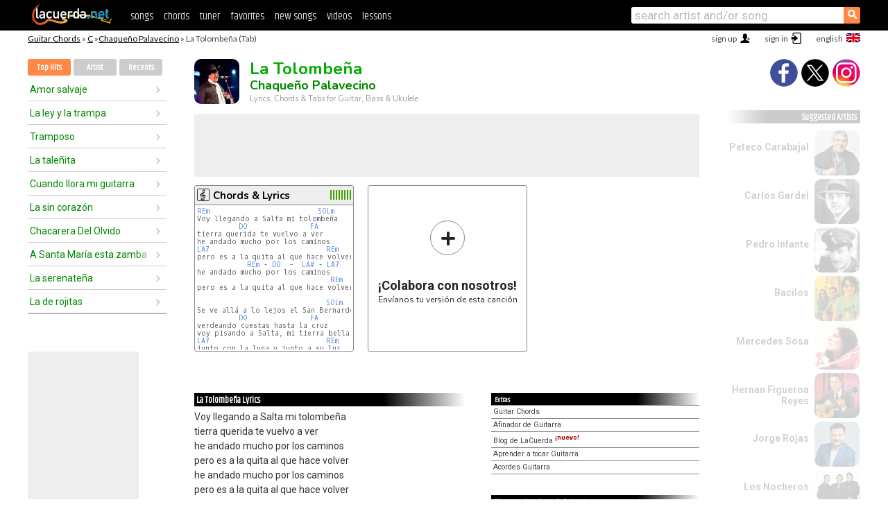

--- FILE ---
content_type: text/html; charset=UTF-8
request_url: https://chords.lacuerda.net/chaquenio_palavecino/la_tolombenia
body_size: 16034
content:
<!DOCTYPE HTML PUBLIC "-//W3C//DTD HTML 4.01 Transitional//EN" "http://www.w3.org/TR/html4/loose.dtd">
<HTML lang='en'>
<HEAD>
<META HTTP-EQUIV="Content-Language" CONTENT="en">
<META HTTP-EQUIV="Content-Type" CONTENT="text/html; charset=UTF-8">
<META HTTP-EQUIV="Content-Script-Type" CONTENT="text/javascript">
<meta name="viewport" content="width=device-width, initial-scale=1.0">
<META NAME="description" CONTENT="Chords of La Tolombeña, Chaqueño Palavecino: Guitar Tabs & Chords.">
<META NAME="keywords" CONTENT="la tolombena chaqueno palavecino, la tolombena chaqueno palavecino chords, lyrics, tab, guitar, bass, ukulele">
<META NAME="date" CONTENT="2026-01-31">
<TITLE>LA TOLOMBEÑA: Chords & Lyrics for guitar, ukulele, bass & piano (Chaqueño Palavecino)</TITLE>
<link rel='dns-prefetch' href='https://cdn.lacuerda.net'>
<link rel='dns-prefetch' href='https://www.googletagmanager.com'>
<link rel='dns-prefetch' href='https://fonts.googleapis.com'>
<link rel='dns-prefetch' href='https://fonts.gstatic.com'>
<link rel='dns-prefetch' href='https://cdn.insurads.com'>

<link rel='apple-touch-icon' href='//cdn.lacuerda.net/IMG/lc-favicon-196.png'>
<link rel='icon' href='//cdn.lacuerda.net/IMG/lc-favicon-32.png' type='image/png' sizes='32x32'/>
<link rel='icon' href='//cdn.lacuerda.net/IMG/lc-favicon-192.png' type='image/png' sizes='192x192'/>
<script src="//cdn.lacuerda.net/UTIL/mainJS.js"></script>
<script src='//cdn.lacuerda.net/ARCH/arch.js'></script>
<script src='/LANG/mainJSpatch.php?lang=EN'></script>
<script>
if (decodeURI(DO.cookie).indexOf('lc_stats=1') != -1 || 3 != 1) ADS('https://www.googletagmanager.com/gtag/js?id=UA-8916411-3');
window.dataLayer = window.dataLayer || []; function gtag(){dataLayer.push(arguments);} gtag('js', new Date());
gtag('config', 'UA-8916411-3', {'cookie_domain':'.lacuerda.net'});
var myAds = [{adu:'/37756251/728top', sz:[728, 90], id:'div-gpt-ad-1430236222398-0'}, {adu:'/37756251/160ros', sz:[160,600], id:'div-gpt-ad-1430236222398-1'}, {adu:'/37756251/300bot', sz:[300,250], id:'div-gpt-ad-1430236222398-2'}]; 

function tOpen(v) { ff = 'chaquenio_palavecino/la_tolombenia';sOpen(ff,v); } banTxtExp='Chaqueño Palavecino'; movilVer='r=cpal153';
</script>
<script async='async' src='https://www.googletagservices.com/tag/js/gpt.js'></script>
<script async='async' src="//acordes.lacuerda.net/UTIL/pb.js"></script>
<script async='async' src="//acordes.lacuerda.net/UTIL/pb_imp.js"></script>
<script async src="https://cdn.insurads.com/bootstrap/55QXK4XS.js"></script>


<LINK href="//acordes.lacuerda.net/UTIL/estilo.css" rel="stylesheet" type="text/css">
<meta property="og:site_name" content="LaCuerda.net" />
<meta property="og:type" content="website" />
<meta property="og:image" content="https://lacuerda.net/Promo/lcicon.gif" />
<meta property="og:url" content="https://chords.lacuerda.net/chaquenio_palavecino/la_tolombenia" />
<meta property="og:title" content="LA TOLOMBEÑA: Chords & Lyrics for guitar, ukulele, bass & piano (Chaqueño Palavecino)" />
<script type="application/ld+json">
{"@context":"http://schema.org","@type":"MusicRecording","byArtist": { "@context":"http://schema.org", "@type":"MusicGroup", "name":"Chaqueño Palavecino", "url":"https://chords.lacuerda.net/chaquenio_palavecino/" },
"name":"La Tolombeña", "url":"https://chords.lacuerda.net/chaquenio_palavecino/la_tolombenia",
"description":"Chords of La Tolombeña, Chaqueño Palavecino: Guitar Tabs & Chords.",
"datePublished":"2026-01-31", "dateModified":"2026-01-31"}
</script>
<script type="application/ld+json">
{ "@context":"http://schema.org", "@type":"CreativeWork", "name":"La Tolombeña" }
</script>
<script type="application/ld+json">
{ "@context": "http://schema.org", "@type": "BreadcrumbList", "itemListElement": [ 
  { "@type": "ListItem", "position": 1, "item": { "@id": "https://chords.lacuerda.net/tabs/c/", "name": "C" } },
  { "@type": "ListItem", "position": 2, "item": { "@id": "https://chords.lacuerda.net/chaquenio_palavecino/", "name": "Chaqueño Palavecino" } },
  { "@type": "ListItem", "position": 3, "item": { "@id": "https://chords.lacuerda.net/chaquenio_palavecino/la_tolombenia", "name": "La Tolombeña" }}
]}
</script>
<link rel='canonical' href='https://acordes.lacuerda.net/chaquenio_palavecino/la_tolombenia' />
<link rel='alternate' hreflang='es' href='https://acordes.lacuerda.net/chaquenio_palavecino/la_tolombenia' />
<link rel='alternate' hreflang='en' href='https://chords.lacuerda.net/chaquenio_palavecino/la_tolombenia' />
<link rel='alternate' hreflang='pt' href='https://cifras.lacuerda.net/chaquenio_palavecino/la_tolombenia' />
<script src="//lacuerda.net/UTIL/cal.php?c=cpal153"></script>
<script>function rLaunch() { if (typeof(rLoaded) == 'undefined') setTimeout('rLaunch()', 50); else rLoaded(); }</script>
<meta property="og:description" content="Voy llegando a Salta mi tolombeña tierra querida te vuelvo a ver he andado mucho por los caminos pero es a la quita al que hace volver he andado much" />  <style>#ban728 { border:0 }#r_main td.c2 a { font-size:14px }#r_main td.c2 div { font-size:14px }</style>
</HEAD>

<BODY onload="; bidStart();">
<div id='mTopCont'></div>
<div id='mMask' style='display:none'></div>
<div id='mHead'>
	<div class='mhTit' ><a href='/tabs/'>Guitar Chords</a> &raquo <a href=/tabs/c/>C</a> &raquo;<a href=/chaquenio_palavecino/>Chaqueño Palavecino</a> &raquo; La Tolombeña (Tab)</div>
</div>
<script>mShTop();</script>
<div id='mCols'><div id='mLeft'>
<div id='mlMenu'>
<div class='mlTit tlTit'>
<a id='mlOpt1' class='sel' href='javascript:showPops()'>Top Hits</a>
<a id='mlOpt2' href='javascript:bandList("chaquenio_palavecino", 0)'>Artist</a>
<a id='mlOpt3' href='javascript:listHist()'>Recents</a>
</div>
<div id='tNav' class='tNav'><div class='rList'><ul><li onclick='w.location="amor_salvaje"'><a href='amor_salvaje'>Amor salvaje</a></li><li onclick='w.location="la_ley_y_la_trampa"'><a href='la_ley_y_la_trampa'>La ley y la trampa</a></li><li onclick='w.location="tramposo"'><a href='tramposo'>Tramposo</a></li><li onclick='w.location="la_taleniita"'><a href='la_taleniita'>La taleñita</a></li><li onclick='w.location="cuando_llora_mi_guitarra"'><a href='cuando_llora_mi_guitarra'>Cuando llora mi guitarra</a></li><li onclick='w.location="la_sin_corazon"'><a href='la_sin_corazon'>La sin corazón</a></li><li onclick='w.location="chacarera_del_olvido"'><a href='chacarera_del_olvido'>Chacarera Del Olvido</a></li><li onclick='w.location="a_santa_maria_esta_zamba"'><a href='a_santa_maria_esta_zamba'>A Santa María esta zamba</a></li><li onclick='w.location="la_serenatenia"'><a href='la_serenatenia'>La serenateña</a></li><li onclick='w.location="la_de_rojitas"'><a href='la_de_rojitas'>La de rojitas</a></li></ul></div></div>

<div id=mSwitch style="display:none"></div>
</div>
<div id=ban160><div id='div-gpt-ad-1430236222398-1' style='height:600px; width:160px;'><script>googletag.cmd.push(function() { googletag.display('div-gpt-ad-1430236222398-1'); });</script></div></div><button ontouchstart="aBmark(); return false;" onclick="aBmark()" class=a_bmark>Add LaCuerda to<br>your bookmarks</button></div>

<div class='mBody'>
 
<div id='t_loader' class='rLoader' style='display:none'></div>
<form name=fcol method=get charset='utf-8' action='//lacuerda.net//Evolucion/envio/'><input type=hidden name=status value='P'><input type=hidden name=req_band value='Chaqueño Palavecino'><input type=hidden name=req_rola value='La Tolombeña'></form>
<script>fcol=DO.forms.fcol; var mLoginAct = null;function colab(b,r) { if (LC_USER==null || LC_USER == '') { mLoginAct=function() {fcol.submit();}; mLogin(); } else fcol.submit(); }</script>
<img src='//cdn.lacuerda.net/FOTOS/chaquenio_palavecino.jpg' class='bFoto'><div id=r_head><H1>La Tolombeña <br><A href="./">Chaqueño Palavecino</A></H1><H2>Lyrics, Chords & Tabs for Guitar, Bass & Ukulele</H2></div>
<div class=clear></div><div id=ban728><div id='div-gpt-ad-1430236222398-0'><script>googletag.cmd.push(function() { googletag.display('div-gpt-ad-1430236222398-0'); });</script></div></div>
<div id=a_cont><div id='rThumbs' class='rThumbs'><ul>
<li id='liElm1' onclick='tOpen(1)'><div class='rtHead'><div class='tipoIcon tiR'></div><div class='rtLabel'><a href='la_tolombenia.shtml'>Chords & Lyrics</a></div><div id='cal1' class='mCalImg rtMejor'></div></div>
<div class='rtBody'><pre><A>REm</A>                          <A>SOLm</A>
Voy llegando a Salta mi tolombeña
          <A>DO</A>               <A>FA</A>
tierra querida te vuelvo a ver
he andado mucho por los caminos
<A>LA7</A>                            <A>REm</A>
pero es a la quita al que hace volver
            <A>REm</A> - <A>DO</A>  -  <A>LA#</A> - <A>LA7</A>
he andado mucho por los caminos
                                <A>REm</A>
pero es a la quita al que hace volver

                               <A>SOLm</A>
Se ve allá a lo lejos el San Bernardo
          <A>DO</A>               <A>FA</A>
verdeando cuestas hasta la cruz
voy pisando a Salta, mi tierra bella
<A>LA7</A>                            <A>REm</A>
junto con la luna y junto a su luz
                 <A>REm</A>  - <A>DO</A> -  <A>LA#</A> - <A>LA7</A>
</pre></div></li>

<li id='rInvCol' onclick='alert("hola")'><div class='ricPlus'>&plus;</div><em>¡Colabora con nosotros!</em><br>Envíanos tu versión de esta canción</li>
</ul><br clear='all'></div>
<script>vList=[]</script>
<div id=banTxt></div>
</div>
<div id='rLeftCol'>
<div class=a_tit>La Tolombeña Lyrics</div><div class=rLetra>Voy llegando a Salta mi tolombeña<br>
tierra querida te vuelvo a ver<br>
he andado mucho por los caminos<br>
pero es a la quita al que hace volver<br>
he andado mucho por los caminos<br>
pero es a la quita al que hace volver<br>
Se ve allá a lo lejos el San Bernardo<br>
verdeando cuestas hasta la cruz<br>
voy pisando a Salta, mi tierra bella<br>
junto con la luna y junto a su luz<br>
voy pisando a Salta, mi tierra bella<br>
junto con la luna y junto a su luz.<br>
estribillo<br>
silbando una zamba me voy<br>
que de adentro nace para vos<br>
achalay mi pago, tierra querida  ...<br>
tolombeña dulce llegando estoy.  ...<br>
la segunda parte lleva los mismo acordes<br>
Perfume de albahaca y de yerbabuena<br>
de naranjales, flores de azahar<br>
se me hace más fácil tierra salteña<br>
repechar la cuesta para llegar.<br>
De vuelta a mi rancho mi tolombeña<br>
haremos fiesta pa festejar<br>
el pañuelo al hombro y un buen titi<br>
el Mocho Marrupe, el Payo Solá.</div><br>
</div>
<div id='rRightCol'>
<ul class='a_extra r_extra'><li>Extras</li>
<li><A href="https://lacuerda.net/Recursos/acordes/">Guitar Chords</A></li>
<li><A href="https://lacuerda.net/Recursos/afinador/">Afinador de Guitarra</A></li>
<li><A href="https://lacuerda.net/blog.php">Blog de LaCuerda <sup style='color:#a00; font-weight:bold'>¡nuevo!</sup></A></li>
<li><A href="https://lacuerda.net/Recursos/cursoguitarra/">Aprender a tocar Guitarra</A></li>
<li><A href="https://lacuerda.net/Evolucion/">Acordes Guitarra</A></li>
</ul>
</center><ul class='a_extra a_otras'><li>Other songs from Chaqueño Palavecino</li>
<li><a href=mi_cielo_terrenal>Mi cielo terrenal, Chaqueño Palavecino</A></li>
<li><a href=la_sabagastenia>La Sabagasteña, Chaqueño Palavecino</A></li>
<li><a href=chacarera_pa_mi_tartagal>Chacarera pa' mi tartagal, Chaqueño Palavecino</A></li>
<li><a href=arbol_solo>Arbol solo, Chaqueño Palavecino</A></li>
<li><a href=nostalgias_tucumanas>Nostalgias Tucumanas, Chaqueño Palavecino</A></li>
<li><a href=estrellita>Estrellita, Chaqueño Palavecino</A></li>
</ul>
<A class=a_rlink href="/chaquenio_palavecino/">[see all songs]</A>
</div><br clear=all><br>
<ul class=a_extra>
<li>Other interesting songs</li>
<li><a href=/seru_giran/seminare>Chords of Seminare</A></li><li><a href=/vicente_fernandez/un_millon_de_primaveras>Chords of Un millón de primaveras</A></li><li><a href=/huayra/la_noche_sin_ti>Chords of La noche sin tí</A></li><li><a href=/oreja_de_van_gogh/rosas>Chords of Rosas</A></li><li><a href=/marcos_brunet/deseo_eterno>Chords of Deseo Eterno</A></li><li><a href=/abel_zavala/de_tal_manera>Chords of De tal manera</A></li><li><a href=/en_espiritu_y_en_verdad/el_gran_yo_soy>Chords of El gran yo soy</A></li><li><a href=/ariel_camacho/el_karma>Chords of El Karma</A></li><li><a href=/cafe_tacuba/eres>Chords of Eres</A></li><li><a href=/miel_san_marcos/toda_la_noche_sin_parar>Chords of Toda la noche sin parar</A></li></ul>
<div id='ban300'><div id='div-gpt-ad-1430236222398-2' style='height:250px; width:300px;'><script>googletag.cmd.push(function() { googletag.display('div-gpt-ad-1430236222398-2'); });</script></div></div>
<br clear=all style='height:1px; mrgin:0; padding:0'><center><A class=a_rlink style='display:inline' href="//acordes.lacuerda.net/chaquenio_palavecino/la_tolombenia">[La Tolombeña acordes]</A><A class=a_rlink style='display:inline' href="//cifras.lacuerda.net/chaquenio_palavecino/la_tolombenia">[La Tolombeña cifra]</A></center></div><div id='mRight'>
<div id='mrShare'><div class='shareBut insta' onclick='w.location="//instagram.com/lacuerdanet/"'></div><div class='shareBut tweet' onclick='tShare(1)'></div><div class='shareBut fbook' onclick='tShare(0)'></div></div>
<div class='mrPopList'><div class='a_tit'>Suggested Artists</div><ul>
<li onclick='window.location="/EN/peteco_carabajal/"'><div><a href='/EN/peteco_carabajal/'>Peteco Carabajal</a></div><img src='//cdn.lacuerda.net/FOTOS/peteco_carabajal.jpg' class='bFoto'></li>
<li onclick='window.location="/EN/carlos_gardel/"'><div><a href='/EN/carlos_gardel/'>Carlos Gardel</a></div><img src='//cdn.lacuerda.net/FOTOS/carlos_gardel.jpg' class='bFoto'></li>
<li onclick='window.location="/EN/pedro_infante/"'><div><a href='/EN/pedro_infante/'>Pedro Infante</a></div><img src='//cdn.lacuerda.net/FOTOS/pedro_infante.jpg' class='bFoto'></li>
<li onclick='window.location="/EN/bacilos/"'><div><a href='/EN/bacilos/'>Bacilos</a></div><img src='//cdn.lacuerda.net/FOTOS/bacilos.jpg' class='bFoto'></li>
<li onclick='window.location="/EN/mercedes_sosa/"'><div><a href='/EN/mercedes_sosa/'>Mercedes Sosa</a></div><img src='//cdn.lacuerda.net/FOTOS/mercedes_sosa.jpg' class='bFoto'></li>
<li onclick='window.location="/EN/hernan_figueroa_reyes/"'><div><a href='/EN/hernan_figueroa_reyes/'>Hernan Figueroa Reyes</a></div><img src='//cdn.lacuerda.net/FOTOS/hernan_figueroa_reyes.jpg' class='bFoto'></li>
<li onclick='window.location="/EN/jorge_rojas/"'><div><a href='/EN/jorge_rojas/'>Jorge Rojas</a></div><img src='//cdn.lacuerda.net/FOTOS/jorge_rojas.jpg' class='bFoto'></li>
<li onclick='window.location="/EN/nocheros/"'><div><a href='/EN/nocheros/'>Los Nocheros</a></div><img src='//cdn.lacuerda.net/FOTOS/nocheros.jpg' class='bFoto'></li>
<li onclick='window.location="/EN/miguel_y_miguel/"'><div><a href='/EN/miguel_y_miguel/'>Miguel y Miguel</a></div><img src='//cdn.lacuerda.net/FOTOS/miguel_y_miguel.jpg' class='bFoto'></li>
<li onclick='window.location="/EN/voces_de_oran/"'><div><a href='/EN/voces_de_oran/'>Las Voces de Orán</a></div><img src='//cdn.lacuerda.net/IMG/artist1.png' class='bFoto bNoFoto' style='opacity:0.6; background:#848'></li>
</ul></div>
<script>rLaunch(); aStats('rola')</script>
</div>
</div>
<div id='ban320'>
<div id='div-gpt-ad-1430236222398-3' style='height:50px; width:320px;'><script>googletag.cmd.push(function() { googletag.display('div-gpt-ad-1430236222398-3'); });</script></div></div>
<div id='mBot'>
<b>&copy;</b> LaCuerda<font color=#a0a0a0>.net</font> &middot <a href=//lacuerda.net/Extras/legal.php>legal notice</a> &middot; <a href=//lacuerda.net/Extras/privpol.php>privacy</a> &middot; <a title='Acordes de Guitarra' href='//lacuerda.net/'>es</a>
 &middot; <a title='Guitar Chords' href='//chords.lacuerda.net/'>en</a>
 &middot; <a title='Cifras de Violão' href='//cifras.lacuerda.net/'>pt</a>
 &middot; <a href=//lacuerda.net/Extras/contacto.php>contact us</a></div>
</body></html>
<font style="font-size:8px">DINAMICO</font>


--- FILE ---
content_type: text/html; charset=utf-8
request_url: https://www.google.com/recaptcha/api2/aframe
body_size: 267
content:
<!DOCTYPE HTML><html><head><meta http-equiv="content-type" content="text/html; charset=UTF-8"></head><body><script nonce="ZC3rVtHVq5MpSTePucIEwQ">/** Anti-fraud and anti-abuse applications only. See google.com/recaptcha */ try{var clients={'sodar':'https://pagead2.googlesyndication.com/pagead/sodar?'};window.addEventListener("message",function(a){try{if(a.source===window.parent){var b=JSON.parse(a.data);var c=clients[b['id']];if(c){var d=document.createElement('img');d.src=c+b['params']+'&rc='+(localStorage.getItem("rc::a")?sessionStorage.getItem("rc::b"):"");window.document.body.appendChild(d);sessionStorage.setItem("rc::e",parseInt(sessionStorage.getItem("rc::e")||0)+1);localStorage.setItem("rc::h",'1769888054685');}}}catch(b){}});window.parent.postMessage("_grecaptcha_ready", "*");}catch(b){}</script></body></html>

--- FILE ---
content_type: application/javascript; charset=utf-8
request_url: https://fundingchoicesmessages.google.com/f/AGSKWxWqaNnb_bjbcFAqz_P2eFSeRF_YwnEVt-PrutLFEma1M-3SyXcH1aSMwjN9O6K3e1HO5c2zU77-MelnEOdzlDWFP8iHDrfxc98eUGWCHYB6mo8IcSfOTG9yrnUQt1ETgWuICf5ZaWfmhn4WcMJ3JB4OtrX8O2HhAJ1_r7Dnr2V6nQDRzcwQHCYPUOy0/_/ad_campaign?/ads/mt_/big-ad-switch-/ads-250./boxad2.
body_size: -1285
content:
window['9a50b1e8-2e90-4547-b0d7-796468de1f93'] = true;